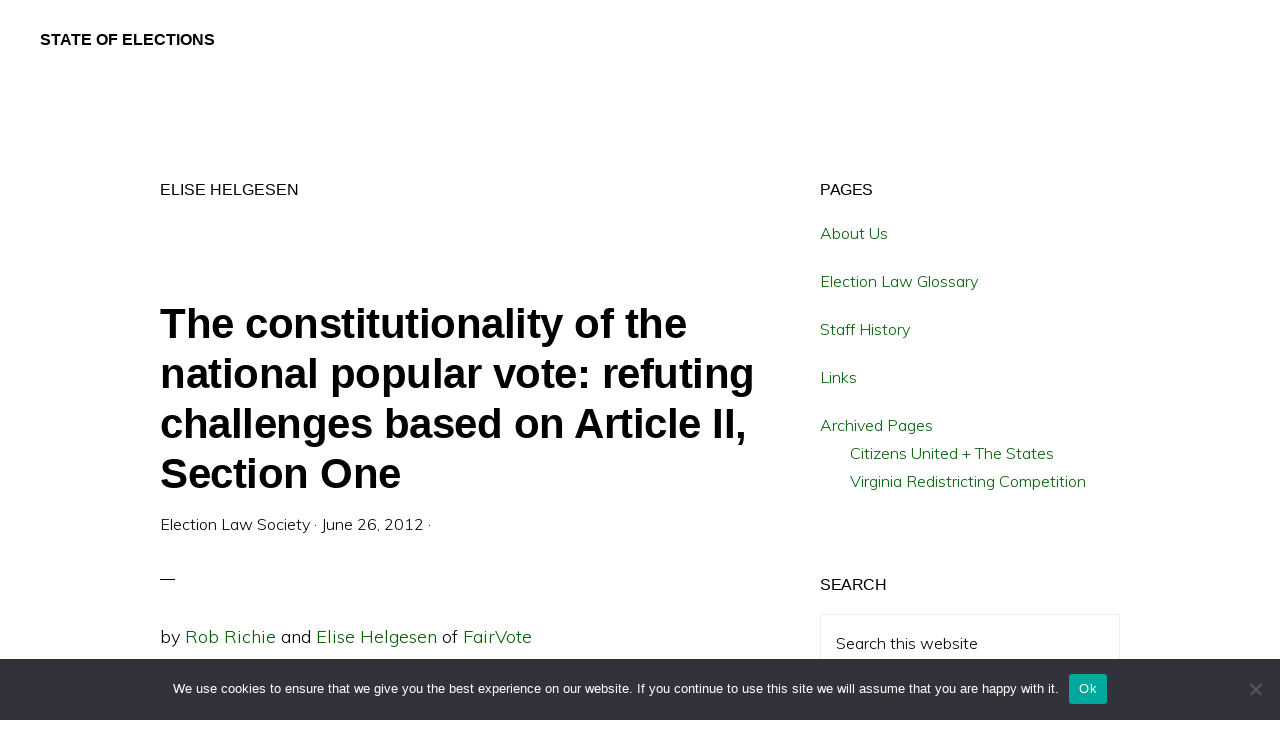

--- FILE ---
content_type: text/html; charset=UTF-8
request_url: https://stateofelections.pages.wm.edu/tag/elise-helgesen/
body_size: 12977
content:
<!DOCTYPE html>
<html lang="en-US">
<head >
<meta charset="UTF-8" />
		<meta name="robots" content="noindex" />
		<meta name="viewport" content="width=device-width, initial-scale=1" />
<title>Elise Helgesen</title>
<meta name='robots' content='max-image-preview:large' />
	<style>img:is([sizes="auto" i], [sizes^="auto," i]) { contain-intrinsic-size: 3000px 1500px }</style>
	<link rel='dns-prefetch' href='//fonts.googleapis.com' />
<link rel='dns-prefetch' href='//unpkg.com' />
<link rel="alternate" type="application/rss+xml" title="State of Elections &raquo; Feed" href="https://stateofelections.pages.wm.edu/feed/" />
<link rel="alternate" type="application/rss+xml" title="State of Elections &raquo; Comments Feed" href="https://stateofelections.pages.wm.edu/comments/feed/" />
<link rel="alternate" type="application/rss+xml" title="State of Elections &raquo; Elise Helgesen Tag Feed" href="https://stateofelections.pages.wm.edu/tag/elise-helgesen/feed/" />
<link rel="canonical" href="https://stateofelections.pages.wm.edu/tag/elise-helgesen/" />
<script>
window._wpemojiSettings = {"baseUrl":"https:\/\/s.w.org\/images\/core\/emoji\/15.0.3\/72x72\/","ext":".png","svgUrl":"https:\/\/s.w.org\/images\/core\/emoji\/15.0.3\/svg\/","svgExt":".svg","source":{"concatemoji":"https:\/\/stateofelections.pages.wm.edu\/wp-includes\/js\/wp-emoji-release.min.js?ver=6.7.2"}};
/*! This file is auto-generated */
!function(i,n){var o,s,e;function c(e){try{var t={supportTests:e,timestamp:(new Date).valueOf()};sessionStorage.setItem(o,JSON.stringify(t))}catch(e){}}function p(e,t,n){e.clearRect(0,0,e.canvas.width,e.canvas.height),e.fillText(t,0,0);var t=new Uint32Array(e.getImageData(0,0,e.canvas.width,e.canvas.height).data),r=(e.clearRect(0,0,e.canvas.width,e.canvas.height),e.fillText(n,0,0),new Uint32Array(e.getImageData(0,0,e.canvas.width,e.canvas.height).data));return t.every(function(e,t){return e===r[t]})}function u(e,t,n){switch(t){case"flag":return n(e,"\ud83c\udff3\ufe0f\u200d\u26a7\ufe0f","\ud83c\udff3\ufe0f\u200b\u26a7\ufe0f")?!1:!n(e,"\ud83c\uddfa\ud83c\uddf3","\ud83c\uddfa\u200b\ud83c\uddf3")&&!n(e,"\ud83c\udff4\udb40\udc67\udb40\udc62\udb40\udc65\udb40\udc6e\udb40\udc67\udb40\udc7f","\ud83c\udff4\u200b\udb40\udc67\u200b\udb40\udc62\u200b\udb40\udc65\u200b\udb40\udc6e\u200b\udb40\udc67\u200b\udb40\udc7f");case"emoji":return!n(e,"\ud83d\udc26\u200d\u2b1b","\ud83d\udc26\u200b\u2b1b")}return!1}function f(e,t,n){var r="undefined"!=typeof WorkerGlobalScope&&self instanceof WorkerGlobalScope?new OffscreenCanvas(300,150):i.createElement("canvas"),a=r.getContext("2d",{willReadFrequently:!0}),o=(a.textBaseline="top",a.font="600 32px Arial",{});return e.forEach(function(e){o[e]=t(a,e,n)}),o}function t(e){var t=i.createElement("script");t.src=e,t.defer=!0,i.head.appendChild(t)}"undefined"!=typeof Promise&&(o="wpEmojiSettingsSupports",s=["flag","emoji"],n.supports={everything:!0,everythingExceptFlag:!0},e=new Promise(function(e){i.addEventListener("DOMContentLoaded",e,{once:!0})}),new Promise(function(t){var n=function(){try{var e=JSON.parse(sessionStorage.getItem(o));if("object"==typeof e&&"number"==typeof e.timestamp&&(new Date).valueOf()<e.timestamp+604800&&"object"==typeof e.supportTests)return e.supportTests}catch(e){}return null}();if(!n){if("undefined"!=typeof Worker&&"undefined"!=typeof OffscreenCanvas&&"undefined"!=typeof URL&&URL.createObjectURL&&"undefined"!=typeof Blob)try{var e="postMessage("+f.toString()+"("+[JSON.stringify(s),u.toString(),p.toString()].join(",")+"));",r=new Blob([e],{type:"text/javascript"}),a=new Worker(URL.createObjectURL(r),{name:"wpTestEmojiSupports"});return void(a.onmessage=function(e){c(n=e.data),a.terminate(),t(n)})}catch(e){}c(n=f(s,u,p))}t(n)}).then(function(e){for(var t in e)n.supports[t]=e[t],n.supports.everything=n.supports.everything&&n.supports[t],"flag"!==t&&(n.supports.everythingExceptFlag=n.supports.everythingExceptFlag&&n.supports[t]);n.supports.everythingExceptFlag=n.supports.everythingExceptFlag&&!n.supports.flag,n.DOMReady=!1,n.readyCallback=function(){n.DOMReady=!0}}).then(function(){return e}).then(function(){var e;n.supports.everything||(n.readyCallback(),(e=n.source||{}).concatemoji?t(e.concatemoji):e.wpemoji&&e.twemoji&&(t(e.twemoji),t(e.wpemoji)))}))}((window,document),window._wpemojiSettings);
</script>
		<style type="text/css">
			#wpadminbar #wp-admin-bar-my-networks > .ab-item:first-child:before {
				content: "\f325";
				top: 3px;
			}
		</style>
		<link rel='stylesheet' id='monochrome-pro-css' href='https://stateofelections.pages.wm.edu/wp-content/themes/monochrome-pro/style.css?ver=1.5.0' media='all' />
<style id='monochrome-pro-inline-css'>


		a,
		.entry-meta a:hover,
		.entry-meta a:focus,
		.entry-title a:hover,
		.entry-title a:focus,
		.genesis-nav-menu a:focus,
		.genesis-nav-menu a:hover,
		.genesis-nav-menu .current-menu-item > a,
		.genesis-nav-menu .toggle-header-search:focus,
		.genesis-nav-menu .toggle-header-search:hover,
		.genesis-responsive-menu .genesis-nav-menu a:focus,
		.genesis-responsive-menu .genesis-nav-menu a:hover,
		.sub-menu-toggle:focus,
		.sub-menu-toggle:hover,
		#genesis-mobile-nav-primary:focus,
		#genesis-mobile-nav-primary:hover {
			color: #005e03;
		}

		@media only screen and (max-width: 1023px) {
			.genesis-responsive-menu .genesis-nav-menu a:focus,
			.genesis-responsive-menu .genesis-nav-menu a:hover,
			.genesis-responsive-menu .genesis-nav-menu .sub-menu .menu-item a:focus,
			.genesis-responsive-menu .genesis-nav-menu .sub-menu .menu-item a:hover,
			.genesis-responsive-menu.nav-primary .genesis-nav-menu .sub-menu .current-menu-item > a {
				color: #005e03;
			}
		}

		
		.single .content .entry-content > p:first-of-type {
			font-size: 19px;
			font-style: italic;
			font-weight: 600;
		}
		
</style>
<style id='wp-emoji-styles-inline-css'>

	img.wp-smiley, img.emoji {
		display: inline !important;
		border: none !important;
		box-shadow: none !important;
		height: 1em !important;
		width: 1em !important;
		margin: 0 0.07em !important;
		vertical-align: -0.1em !important;
		background: none !important;
		padding: 0 !important;
	}
</style>
<link rel='stylesheet' id='wp-block-library-css' href='https://stateofelections.pages.wm.edu/wp-includes/css/dist/block-library/style.min.css?ver=6.7.2' media='all' />
<style id='classic-theme-styles-inline-css'>
/*! This file is auto-generated */
.wp-block-button__link{color:#fff;background-color:#32373c;border-radius:9999px;box-shadow:none;text-decoration:none;padding:calc(.667em + 2px) calc(1.333em + 2px);font-size:1.125em}.wp-block-file__button{background:#32373c;color:#fff;text-decoration:none}
</style>
<style id='global-styles-inline-css'>
:root{--wp--preset--aspect-ratio--square: 1;--wp--preset--aspect-ratio--4-3: 4/3;--wp--preset--aspect-ratio--3-4: 3/4;--wp--preset--aspect-ratio--3-2: 3/2;--wp--preset--aspect-ratio--2-3: 2/3;--wp--preset--aspect-ratio--16-9: 16/9;--wp--preset--aspect-ratio--9-16: 9/16;--wp--preset--color--black: #000000;--wp--preset--color--cyan-bluish-gray: #abb8c3;--wp--preset--color--white: #ffffff;--wp--preset--color--pale-pink: #f78da7;--wp--preset--color--vivid-red: #cf2e2e;--wp--preset--color--luminous-vivid-orange: #ff6900;--wp--preset--color--luminous-vivid-amber: #fcb900;--wp--preset--color--light-green-cyan: #7bdcb5;--wp--preset--color--vivid-green-cyan: #00d084;--wp--preset--color--pale-cyan-blue: #8ed1fc;--wp--preset--color--vivid-cyan-blue: #0693e3;--wp--preset--color--vivid-purple: #9b51e0;--wp--preset--color--theme-primary: #005e03;--wp--preset--color--theme-secondary: #0066cc;--wp--preset--gradient--vivid-cyan-blue-to-vivid-purple: linear-gradient(135deg,rgba(6,147,227,1) 0%,rgb(155,81,224) 100%);--wp--preset--gradient--light-green-cyan-to-vivid-green-cyan: linear-gradient(135deg,rgb(122,220,180) 0%,rgb(0,208,130) 100%);--wp--preset--gradient--luminous-vivid-amber-to-luminous-vivid-orange: linear-gradient(135deg,rgba(252,185,0,1) 0%,rgba(255,105,0,1) 100%);--wp--preset--gradient--luminous-vivid-orange-to-vivid-red: linear-gradient(135deg,rgba(255,105,0,1) 0%,rgb(207,46,46) 100%);--wp--preset--gradient--very-light-gray-to-cyan-bluish-gray: linear-gradient(135deg,rgb(238,238,238) 0%,rgb(169,184,195) 100%);--wp--preset--gradient--cool-to-warm-spectrum: linear-gradient(135deg,rgb(74,234,220) 0%,rgb(151,120,209) 20%,rgb(207,42,186) 40%,rgb(238,44,130) 60%,rgb(251,105,98) 80%,rgb(254,248,76) 100%);--wp--preset--gradient--blush-light-purple: linear-gradient(135deg,rgb(255,206,236) 0%,rgb(152,150,240) 100%);--wp--preset--gradient--blush-bordeaux: linear-gradient(135deg,rgb(254,205,165) 0%,rgb(254,45,45) 50%,rgb(107,0,62) 100%);--wp--preset--gradient--luminous-dusk: linear-gradient(135deg,rgb(255,203,112) 0%,rgb(199,81,192) 50%,rgb(65,88,208) 100%);--wp--preset--gradient--pale-ocean: linear-gradient(135deg,rgb(255,245,203) 0%,rgb(182,227,212) 50%,rgb(51,167,181) 100%);--wp--preset--gradient--electric-grass: linear-gradient(135deg,rgb(202,248,128) 0%,rgb(113,206,126) 100%);--wp--preset--gradient--midnight: linear-gradient(135deg,rgb(2,3,129) 0%,rgb(40,116,252) 100%);--wp--preset--font-size--small: 14px;--wp--preset--font-size--medium: 20px;--wp--preset--font-size--large: 22px;--wp--preset--font-size--x-large: 42px;--wp--preset--font-size--normal: 18px;--wp--preset--font-size--larger: 26px;--wp--preset--spacing--20: 0.44rem;--wp--preset--spacing--30: 0.67rem;--wp--preset--spacing--40: 1rem;--wp--preset--spacing--50: 1.5rem;--wp--preset--spacing--60: 2.25rem;--wp--preset--spacing--70: 3.38rem;--wp--preset--spacing--80: 5.06rem;--wp--preset--shadow--natural: 6px 6px 9px rgba(0, 0, 0, 0.2);--wp--preset--shadow--deep: 12px 12px 50px rgba(0, 0, 0, 0.4);--wp--preset--shadow--sharp: 6px 6px 0px rgba(0, 0, 0, 0.2);--wp--preset--shadow--outlined: 6px 6px 0px -3px rgba(255, 255, 255, 1), 6px 6px rgba(0, 0, 0, 1);--wp--preset--shadow--crisp: 6px 6px 0px rgba(0, 0, 0, 1);}:where(.is-layout-flex){gap: 0.5em;}:where(.is-layout-grid){gap: 0.5em;}body .is-layout-flex{display: flex;}.is-layout-flex{flex-wrap: wrap;align-items: center;}.is-layout-flex > :is(*, div){margin: 0;}body .is-layout-grid{display: grid;}.is-layout-grid > :is(*, div){margin: 0;}:where(.wp-block-columns.is-layout-flex){gap: 2em;}:where(.wp-block-columns.is-layout-grid){gap: 2em;}:where(.wp-block-post-template.is-layout-flex){gap: 1.25em;}:where(.wp-block-post-template.is-layout-grid){gap: 1.25em;}.has-black-color{color: var(--wp--preset--color--black) !important;}.has-cyan-bluish-gray-color{color: var(--wp--preset--color--cyan-bluish-gray) !important;}.has-white-color{color: var(--wp--preset--color--white) !important;}.has-pale-pink-color{color: var(--wp--preset--color--pale-pink) !important;}.has-vivid-red-color{color: var(--wp--preset--color--vivid-red) !important;}.has-luminous-vivid-orange-color{color: var(--wp--preset--color--luminous-vivid-orange) !important;}.has-luminous-vivid-amber-color{color: var(--wp--preset--color--luminous-vivid-amber) !important;}.has-light-green-cyan-color{color: var(--wp--preset--color--light-green-cyan) !important;}.has-vivid-green-cyan-color{color: var(--wp--preset--color--vivid-green-cyan) !important;}.has-pale-cyan-blue-color{color: var(--wp--preset--color--pale-cyan-blue) !important;}.has-vivid-cyan-blue-color{color: var(--wp--preset--color--vivid-cyan-blue) !important;}.has-vivid-purple-color{color: var(--wp--preset--color--vivid-purple) !important;}.has-black-background-color{background-color: var(--wp--preset--color--black) !important;}.has-cyan-bluish-gray-background-color{background-color: var(--wp--preset--color--cyan-bluish-gray) !important;}.has-white-background-color{background-color: var(--wp--preset--color--white) !important;}.has-pale-pink-background-color{background-color: var(--wp--preset--color--pale-pink) !important;}.has-vivid-red-background-color{background-color: var(--wp--preset--color--vivid-red) !important;}.has-luminous-vivid-orange-background-color{background-color: var(--wp--preset--color--luminous-vivid-orange) !important;}.has-luminous-vivid-amber-background-color{background-color: var(--wp--preset--color--luminous-vivid-amber) !important;}.has-light-green-cyan-background-color{background-color: var(--wp--preset--color--light-green-cyan) !important;}.has-vivid-green-cyan-background-color{background-color: var(--wp--preset--color--vivid-green-cyan) !important;}.has-pale-cyan-blue-background-color{background-color: var(--wp--preset--color--pale-cyan-blue) !important;}.has-vivid-cyan-blue-background-color{background-color: var(--wp--preset--color--vivid-cyan-blue) !important;}.has-vivid-purple-background-color{background-color: var(--wp--preset--color--vivid-purple) !important;}.has-black-border-color{border-color: var(--wp--preset--color--black) !important;}.has-cyan-bluish-gray-border-color{border-color: var(--wp--preset--color--cyan-bluish-gray) !important;}.has-white-border-color{border-color: var(--wp--preset--color--white) !important;}.has-pale-pink-border-color{border-color: var(--wp--preset--color--pale-pink) !important;}.has-vivid-red-border-color{border-color: var(--wp--preset--color--vivid-red) !important;}.has-luminous-vivid-orange-border-color{border-color: var(--wp--preset--color--luminous-vivid-orange) !important;}.has-luminous-vivid-amber-border-color{border-color: var(--wp--preset--color--luminous-vivid-amber) !important;}.has-light-green-cyan-border-color{border-color: var(--wp--preset--color--light-green-cyan) !important;}.has-vivid-green-cyan-border-color{border-color: var(--wp--preset--color--vivid-green-cyan) !important;}.has-pale-cyan-blue-border-color{border-color: var(--wp--preset--color--pale-cyan-blue) !important;}.has-vivid-cyan-blue-border-color{border-color: var(--wp--preset--color--vivid-cyan-blue) !important;}.has-vivid-purple-border-color{border-color: var(--wp--preset--color--vivid-purple) !important;}.has-vivid-cyan-blue-to-vivid-purple-gradient-background{background: var(--wp--preset--gradient--vivid-cyan-blue-to-vivid-purple) !important;}.has-light-green-cyan-to-vivid-green-cyan-gradient-background{background: var(--wp--preset--gradient--light-green-cyan-to-vivid-green-cyan) !important;}.has-luminous-vivid-amber-to-luminous-vivid-orange-gradient-background{background: var(--wp--preset--gradient--luminous-vivid-amber-to-luminous-vivid-orange) !important;}.has-luminous-vivid-orange-to-vivid-red-gradient-background{background: var(--wp--preset--gradient--luminous-vivid-orange-to-vivid-red) !important;}.has-very-light-gray-to-cyan-bluish-gray-gradient-background{background: var(--wp--preset--gradient--very-light-gray-to-cyan-bluish-gray) !important;}.has-cool-to-warm-spectrum-gradient-background{background: var(--wp--preset--gradient--cool-to-warm-spectrum) !important;}.has-blush-light-purple-gradient-background{background: var(--wp--preset--gradient--blush-light-purple) !important;}.has-blush-bordeaux-gradient-background{background: var(--wp--preset--gradient--blush-bordeaux) !important;}.has-luminous-dusk-gradient-background{background: var(--wp--preset--gradient--luminous-dusk) !important;}.has-pale-ocean-gradient-background{background: var(--wp--preset--gradient--pale-ocean) !important;}.has-electric-grass-gradient-background{background: var(--wp--preset--gradient--electric-grass) !important;}.has-midnight-gradient-background{background: var(--wp--preset--gradient--midnight) !important;}.has-small-font-size{font-size: var(--wp--preset--font-size--small) !important;}.has-medium-font-size{font-size: var(--wp--preset--font-size--medium) !important;}.has-large-font-size{font-size: var(--wp--preset--font-size--large) !important;}.has-x-large-font-size{font-size: var(--wp--preset--font-size--x-large) !important;}
:where(.wp-block-post-template.is-layout-flex){gap: 1.25em;}:where(.wp-block-post-template.is-layout-grid){gap: 1.25em;}
:where(.wp-block-columns.is-layout-flex){gap: 2em;}:where(.wp-block-columns.is-layout-grid){gap: 2em;}
:root :where(.wp-block-pullquote){font-size: 1.5em;line-height: 1.6;}
</style>
<link rel='stylesheet' id='cookie-notice-front-css' href='https://stateofelections.pages.wm.edu/wp-content/plugins/cookie-notice/css/front.min.css?ver=2.5.6' media='all' />
<link rel='stylesheet' id='monochrome-fonts-css' href='//fonts.googleapis.com/css?family=Muli%3A300%2C300i%2C400%2C400i%2C600%2C600i%7COpen+Sans+Condensed%3A300&#038;ver=1.5.0' media='all' />
<link rel='stylesheet' id='monochrome-ionicons-css' href='//unpkg.com/ionicons@4.1.2/dist/css/ionicons.min.css?ver=1.5.0' media='all' />
<link rel='stylesheet' id='monochrome-pro-gutenberg-css' href='https://stateofelections.pages.wm.edu/wp-content/themes/monochrome-pro/lib/gutenberg/front-end.css?ver=1.5.0' media='all' />
<style id='monochrome-pro-gutenberg-inline-css'>
.ab-block-post-grid .ab-post-grid-items .ab-block-post-grid-title a:hover {
	color: #005e03;
}

.site-container .wp-block-button .wp-block-button__link {
	background-color: #0066cc;
}

.wp-block-button .wp-block-button__link:not(.has-background),
.wp-block-button .wp-block-button__link:not(.has-background):focus,
.wp-block-button .wp-block-button__link:not(.has-background):hover {
	color: #ffffff;
}

.site-container .wp-block-button.is-style-outline .wp-block-button__link {
	color: #0066cc;
}

.site-container .wp-block-button.is-style-outline .wp-block-button__link:focus,
.site-container .wp-block-button.is-style-outline .wp-block-button__link:hover {
	color: #2389ef;
}

.site-container .wp-block-pullquote.is-style-solid-color {
	background-color: #0066cc;
}		.site-container .has-small-font-size {
			font-size: 14px;
		}		.site-container .has-normal-font-size {
			font-size: 18px;
		}		.site-container .has-large-font-size {
			font-size: 22px;
		}		.site-container .has-larger-font-size {
			font-size: 26px;
		}		.site-container .has-theme-primary-color,
		.site-container .wp-block-button .wp-block-button__link.has-theme-primary-color,
		.site-container .wp-block-button.is-style-outline .wp-block-button__link.has-theme-primary-color {
			color: #005e03;
		}

		.site-container .has-theme-primary-background-color,
		.site-container .wp-block-button .wp-block-button__link.has-theme-primary-background-color,
		.site-container .wp-block-pullquote.is-style-solid-color.has-theme-primary-background-color {
			background-color: #005e03;
		}		.site-container .has-theme-secondary-color,
		.site-container .wp-block-button .wp-block-button__link.has-theme-secondary-color,
		.site-container .wp-block-button.is-style-outline .wp-block-button__link.has-theme-secondary-color {
			color: #0066cc;
		}

		.site-container .has-theme-secondary-background-color,
		.site-container .wp-block-button .wp-block-button__link.has-theme-secondary-background-color,
		.site-container .wp-block-pullquote.is-style-solid-color.has-theme-secondary-background-color {
			background-color: #0066cc;
		}
</style>
<style id='akismet-widget-style-inline-css'>

			.a-stats {
				--akismet-color-mid-green: #357b49;
				--akismet-color-white: #fff;
				--akismet-color-light-grey: #f6f7f7;

				max-width: 350px;
				width: auto;
			}

			.a-stats * {
				all: unset;
				box-sizing: border-box;
			}

			.a-stats strong {
				font-weight: 600;
			}

			.a-stats a.a-stats__link,
			.a-stats a.a-stats__link:visited,
			.a-stats a.a-stats__link:active {
				background: var(--akismet-color-mid-green);
				border: none;
				box-shadow: none;
				border-radius: 8px;
				color: var(--akismet-color-white);
				cursor: pointer;
				display: block;
				font-family: -apple-system, BlinkMacSystemFont, 'Segoe UI', 'Roboto', 'Oxygen-Sans', 'Ubuntu', 'Cantarell', 'Helvetica Neue', sans-serif;
				font-weight: 500;
				padding: 12px;
				text-align: center;
				text-decoration: none;
				transition: all 0.2s ease;
			}

			/* Extra specificity to deal with TwentyTwentyOne focus style */
			.widget .a-stats a.a-stats__link:focus {
				background: var(--akismet-color-mid-green);
				color: var(--akismet-color-white);
				text-decoration: none;
			}

			.a-stats a.a-stats__link:hover {
				filter: brightness(110%);
				box-shadow: 0 4px 12px rgba(0, 0, 0, 0.06), 0 0 2px rgba(0, 0, 0, 0.16);
			}

			.a-stats .count {
				color: var(--akismet-color-white);
				display: block;
				font-size: 1.5em;
				line-height: 1.4;
				padding: 0 13px;
				white-space: nowrap;
			}
		
</style>
<script id="cookie-notice-front-js-before">
var cnArgs = {"ajaxUrl":"https:\/\/stateofelections.pages.wm.edu\/wp-admin\/admin-ajax.php","nonce":"268f032bcc","hideEffect":"fade","position":"bottom","onScroll":false,"onScrollOffset":100,"onClick":false,"cookieName":"cookie_notice_accepted","cookieTime":2592000,"cookieTimeRejected":2592000,"globalCookie":false,"redirection":false,"cache":false,"revokeCookies":false,"revokeCookiesOpt":"automatic"};
</script>
<script src="https://stateofelections.pages.wm.edu/wp-content/plugins/cookie-notice/js/front.min.js?ver=2.5.6" id="cookie-notice-front-js"></script>
<script src="https://stateofelections.pages.wm.edu/wp-includes/js/jquery/jquery.min.js?ver=3.7.1" id="jquery-core-js"></script>
<script src="https://stateofelections.pages.wm.edu/wp-includes/js/jquery/jquery-migrate.min.js?ver=3.4.1" id="jquery-migrate-js"></script>
<link rel="https://api.w.org/" href="https://stateofelections.pages.wm.edu/wp-json/" /><link rel="alternate" title="JSON" type="application/json" href="https://stateofelections.pages.wm.edu/wp-json/wp/v2/tags/46715" /><link rel="EditURI" type="application/rsd+xml" title="RSD" href="https://stateofelections.pages.wm.edu/xmlrpc.php?rsd" />
<link rel="pingback" href="https://stateofelections.pages.wm.edu/xmlrpc.php" />
<link rel="icon" href="https://stateofelections.pages.wm.edu/wp-content/blogs.dir/322/files/sites/244/2017/08/cropped-76-150x150-1-32x32.png" sizes="32x32" />
<link rel="icon" href="https://stateofelections.pages.wm.edu/wp-content/blogs.dir/322/files/sites/244/2017/08/cropped-76-150x150-1-192x192.png" sizes="192x192" />
<link rel="apple-touch-icon" href="https://stateofelections.pages.wm.edu/wp-content/blogs.dir/322/files/sites/244/2017/08/cropped-76-150x150-1-180x180.png" />
<meta name="msapplication-TileImage" content="https://stateofelections.pages.wm.edu/wp-content/blogs.dir/322/files/sites/244/2017/08/cropped-76-150x150-1-270x270.png" />
</head>
<body class="archive tag tag-elise-helgesen tag-46715 wp-embed-responsive cookies-not-set header-full-width content-sidebar genesis-breadcrumbs-hidden" itemscope itemtype="https://schema.org/WebPage"><div class="site-container"><ul class="genesis-skip-link"><li><a href="#genesis-content" class="screen-reader-shortcut"> Skip to main content</a></li><li><a href="#genesis-sidebar-primary" class="screen-reader-shortcut"> Skip to primary sidebar</a></li></ul><header class="site-header" itemscope itemtype="https://schema.org/WPHeader"><div class="wrap"><div class="title-area"><p class="site-title" itemprop="headline"><a href="https://stateofelections.pages.wm.edu/">State of Elections</a></p><p class="site-description" itemprop="description">William &amp; Mary Law School | Election Law Society</p></div><div id="header-search-wrap" class="header-search-wrap"><form class="search-form" method="get" action="https://stateofelections.pages.wm.edu/" role="search" itemprop="potentialAction" itemscope itemtype="https://schema.org/SearchAction"><label class="search-form-label screen-reader-text" for="searchform-1">Search this website</label><input class="search-form-input" type="search" name="s" id="searchform-1" placeholder="Search this website" itemprop="query-input"><input class="search-form-submit" type="submit" value="Search"><meta content="https://stateofelections.pages.wm.edu/?s={s}" itemprop="target"></form> <a href="#" role="button" aria-expanded="false" aria-controls="header-search-wrap" class="toggle-header-search close"><span class="screen-reader-text">Hide Search</span><span class="ionicons ion-ios-close"></span></a></div></div></header><div class="site-inner"><div class="content-sidebar-wrap"><main class="content" id="genesis-content"><div class="archive-description taxonomy-archive-description taxonomy-description"><h1 class="archive-title">Elise Helgesen</h1></div><article class="post-4355 post type-post status-publish format-standard category-all-states tag-all-states-2 tag-elise-helgesen tag-in-depth-article tag-national-popular-vote tag-npv tag-rob-richie entry" aria-label="The constitutionality of the national popular vote: refuting challenges based on Article II, Section One" itemscope itemtype="https://schema.org/CreativeWork"><header class="entry-header"><h2 class="entry-title" itemprop="headline"><a class="entry-title-link" rel="bookmark" href="https://stateofelections.pages.wm.edu/2012/06/26/the-constitutionality-of-the-national-popular-vote-refuting-challenges-based-on-article-ii-section-one/">The constitutionality of the national popular vote: refuting challenges based on Article II, Section One</a></h2>
<p class="entry-meta"><span class="entry-author" itemprop="author" itemscope itemtype="https://schema.org/Person"><a href="https://stateofelections.pages.wm.edu/author/electls/" class="entry-author-link" rel="author" itemprop="url"><span class="entry-author-name" itemprop="name">Election Law Society</span></a></span> &middot; <time class="entry-time" itemprop="datePublished" datetime="2012-06-26T08:00:37-04:00">June 26, 2012</time> &middot;  </p></header><div class="entry-content" itemprop="text"><p>by <a href="http://stateofelections.pages.wm.edu/?s=rob+richie">Rob Richie</a> and <a href="http://stateofelections.pages.wm.edu/?s=elise+helgesen">Elise Helgesen</a> of <a href="http://www.fairvote.org/">FairVote</a></p>
<p>The <a href="http://www.fairvote.org/what-is-the-national-popular-vote-plan">National Popular Vote</a> (NPV) plan guarantees election of the presidential candidate who earns the greatest number of votes in all 50 states and the District of Columbia. NPV does not dispense with the Electoral College, and is not a constitutional amendment. Rather, the plan is based on two clear powers given to the states under the Constitution: the power under Article 2 Section 1 to choose how to allocate its presidential electors, and the power under Article 1 Section 10 to enter into interstate compacts.</p>
<p>States in early U.S. history often exercised the power to change rules for allocating electoral votes. While today, 48 states and the District of Columbia award their electoral votes to the winner of that state’s popular vote, the founders did not originally contemplate this type of system, as James Madison <a href="http://press-pubs.uchicago.edu/founders/documents/a2_1_2-3s10.html">explained</a> in 1823.</p>
<p>NPV is an interstate compact, a binding contract entered into by state law. Once the states that enact these NPV laws exceed the threshold of a majority of electoral votes (270 out of 538), the plan will take effect. Even where states choose not to participate in the NPV compact, the votes from those states will be incorporated on an equal basis into the total national popular vote, which in turn determine which candidate earns the electoral votes in NPV states.</p>
<p>Currently eight states and the District of Columbia have enacted laws to join the NPV interstate compact. The states are California, Hawaii, Illinois, Maryland, Massachusetts, New Jersey, Washington, and Vermont. The NPV plan is now at its halfway point, meaning that states that have entered into the interstate compact make up 132 electoral votes, or 49% of the 270 electoral votes needed.</p>
<p>Even with this milestone in sight and <a href="http://www.nationalpopularvote.com/pages/polls.php">polls</a> consistently showing strong support in states across the U.S., the NPV plan faces individual opposition as well as specific legal challenges to its effectiveness. The concerns are answered effectively by the authors of <a href="http://www.every-vote-equal.com/pdf/EveryVoteEqual_web.pdf">Every Vote Equal</a>, and supportive groups like <a href="http://www.nationalpopularvote.com/">National Popular Vote</a>, <a href="http://supportpopularvote.com/">Support Popular Vote</a>, and <a href="http://www.fairvote.org/national-popular-vote#.T9Cx8LBrOdY">FairVote</a>.</p>
<p>This analysis addresses <a href="http://www.spn.org/publications/detail/protect-the-electoral-college-and-federalism">one particular challenge</a> raised recently by NPV opponents such as Sean Parnell: that NPV is unconstitutional as based on Article II Section 1 of the Constitution. The second clause of this section states: “Each State shall appoint, in such Manner as the Legislature thereof may direct, a Number of Electors, equal to the whole Number of Senators and Representatives to which the State may be entitled in the Congress . . . .” <a href="https://stateofelections.pages.wm.edu/2012/06/26/the-constitutionality-of-the-national-popular-vote-refuting-challenges-based-on-article-ii-section-one/#more-4355" class="more-link">[Read more&#8230;] <span class="screen-reader-text">about The constitutionality of the national popular vote: refuting challenges based on Article II, Section One</span></a></p>
</div></article></main><aside class="sidebar sidebar-primary widget-area" role="complementary" aria-label="Primary Sidebar" itemscope itemtype="https://schema.org/WPSideBar" id="genesis-sidebar-primary"><h2 class="genesis-sidebar-title screen-reader-text">Primary Sidebar</h2><section id="pages-2" class="widget widget_pages"><div class="widget-wrap"><h3 class="widgettitle widget-title">Pages</h3>

			<ul>
				<li class="page_item page-item-31"><a href="https://stateofelections.pages.wm.edu/about-us/">About Us</a></li>
<li class="page_item page-item-3974"><a href="https://stateofelections.pages.wm.edu/terms/">Election Law Glossary</a></li>
<li class="page_item page-item-9004"><a href="https://stateofelections.pages.wm.edu/staff-history/">Staff History</a></li>
<li class="page_item page-item-52"><a href="https://stateofelections.pages.wm.edu/links/">Links</a></li>
<li class="page_item page-item-9028 page_item_has_children"><a href="https://stateofelections.pages.wm.edu/archived-pages/">Archived Pages</a>
<ul class='children'>
	<li class="page_item page-item-9032"><a href="https://stateofelections.pages.wm.edu/archived-pages/citizens-united-states/">Citizens United + The States</a></li>
	<li class="page_item page-item-2697"><a href="https://stateofelections.pages.wm.edu/archived-pages/virginia-redistricting-competition/">Virginia Redistricting Competition</a></li>
</ul>
</li>
			</ul>

			</div></section>
<section id="search-2" class="widget widget_search"><div class="widget-wrap"><h3 class="widgettitle widget-title">Search</h3>
<form class="search-form" method="get" action="https://stateofelections.pages.wm.edu/" role="search" itemprop="potentialAction" itemscope itemtype="https://schema.org/SearchAction"><label class="search-form-label screen-reader-text" for="searchform-2">Search this website</label><input class="search-form-input" type="search" name="s" id="searchform-2" placeholder="Search this website" itemprop="query-input"><input class="search-form-submit" type="submit" value="Search"><meta content="https://stateofelections.pages.wm.edu/?s={s}" itemprop="target"></form></div></section>
<section id="categories-591986531" class="widget widget_categories"><div class="widget-wrap"><h3 class="widgettitle widget-title">View Posts by State</h3>
<form action="https://stateofelections.pages.wm.edu" method="get"><label class="screen-reader-text" for="cat">View Posts by State</label><select  name='cat' id='cat' class='postform'>
	<option value='-1'>Select Category</option>
	<option class="level-0" value="3360">Alabama</option>
	<option class="level-0" value="2965">Alaska</option>
	<option class="level-0" value="2952">All States</option>
	<option class="level-0" value="1247">Arizona</option>
	<option class="level-0" value="3321">Arkansas</option>
	<option class="level-0" value="46569">Blog Information</option>
	<option class="level-0" value="911">California</option>
	<option class="level-0" value="3212">Colorado</option>
	<option class="level-0" value="3168">Connecticut</option>
	<option class="level-0" value="2828">Delaware</option>
	<option class="level-0" value="779">Florida</option>
	<option class="level-0" value="3127">Georgia</option>
	<option class="level-0" value="427570">Guam</option>
	<option class="level-0" value="2967">Hawaii</option>
	<option class="level-0" value="3214">Idaho</option>
	<option class="level-0" value="3081">Illinois</option>
	<option class="level-0" value="3213">Indiana</option>
	<option class="level-0" value="3128">Iowa</option>
	<option class="level-0" value="3446">Kansas</option>
	<option class="level-0" value="2962">Kentucky</option>
	<option class="level-0" value="2944">Louisiana</option>
	<option class="level-0" value="2826">Maine</option>
	<option class="level-0" value="2684">Maryland</option>
	<option class="level-0" value="2939">Massachusetts</option>
	<option class="level-0" value="2081">Michigan</option>
	<option class="level-0" value="1644">Minnesota</option>
	<option class="level-0" value="3445">Mississippi</option>
	<option class="level-0" value="3476">Missouri</option>
	<option class="level-0" value="3211">Montana</option>
	<option class="level-0" value="3670">Nebraska</option>
	<option class="level-0" value="7870">Nevada</option>
	<option class="level-0" value="3216">New Hampshire</option>
	<option class="level-0" value="2935">New Jersey</option>
	<option class="level-0" value="3480">New Mexico</option>
	<option class="level-0" value="2268">New York</option>
	<option class="level-0" value="22477">New Zealand</option>
	<option class="level-0" value="1680">North Carolina</option>
	<option class="level-0" value="35893">North Dakota</option>
	<option class="level-0" value="427574">Northern Marina Islands</option>
	<option class="level-0" value="2773">Ohio</option>
	<option class="level-0" value="2774">Oklahoma</option>
	<option class="level-0" value="2875">Opinion</option>
	<option class="level-0" value="2937">Oregon</option>
	<option class="level-0" value="2827">Pennsylvania</option>
	<option class="level-0" value="3942">Puerto Rico</option>
	<option class="level-0" value="3169">Rhode Island</option>
	<option class="level-0" value="2829">South Carolina</option>
	<option class="level-0" value="3477">South Dakota</option>
	<option class="level-0" value="2957">Tennessee</option>
	<option class="level-0" value="3126">Texas</option>
	<option class="level-0" value="427568">U.S. Territories</option>
	<option class="level-0" value="427572">U.S. Virgin Islands</option>
	<option class="level-0" value="1">Uncategorized</option>
	<option class="level-0" value="3084">Utah</option>
	<option class="level-0" value="3410">Vermont</option>
	<option class="level-0" value="781">Virginia</option>
	<option class="level-0" value="2936">Washington</option>
	<option class="level-0" value="3481">Washington D.C.</option>
	<option class="level-0" value="3478">West Virginia</option>
	<option class="level-0" value="3106">Wisconsin</option>
	<option class="level-0" value="3215">Wyoming</option>
</select>
</form><script>
(function() {
	var dropdown = document.getElementById( "cat" );
	function onCatChange() {
		if ( dropdown.options[ dropdown.selectedIndex ].value > 0 ) {
			dropdown.parentNode.submit();
		}
	}
	dropdown.onchange = onCatChange;
})();
</script>
</div></section>
<section id="archives-2" class="widget widget_archive"><div class="widget-wrap"><h3 class="widgettitle widget-title">Archives</h3>
		<label class="screen-reader-text" for="archives-dropdown-2">Archives</label>
		<select id="archives-dropdown-2" name="archive-dropdown">
			
			<option value="">Select Month</option>
				<option value='https://stateofelections.pages.wm.edu/2023/03/'> March 2023 </option>
	<option value='https://stateofelections.pages.wm.edu/2023/02/'> February 2023 </option>
	<option value='https://stateofelections.pages.wm.edu/2023/01/'> January 2023 </option>
	<option value='https://stateofelections.pages.wm.edu/2022/12/'> December 2022 </option>
	<option value='https://stateofelections.pages.wm.edu/2022/11/'> November 2022 </option>
	<option value='https://stateofelections.pages.wm.edu/2022/10/'> October 2022 </option>
	<option value='https://stateofelections.pages.wm.edu/2022/04/'> April 2022 </option>
	<option value='https://stateofelections.pages.wm.edu/2022/03/'> March 2022 </option>
	<option value='https://stateofelections.pages.wm.edu/2022/02/'> February 2022 </option>
	<option value='https://stateofelections.pages.wm.edu/2022/01/'> January 2022 </option>
	<option value='https://stateofelections.pages.wm.edu/2021/12/'> December 2021 </option>
	<option value='https://stateofelections.pages.wm.edu/2021/11/'> November 2021 </option>
	<option value='https://stateofelections.pages.wm.edu/2021/10/'> October 2021 </option>
	<option value='https://stateofelections.pages.wm.edu/2021/01/'> January 2021 </option>
	<option value='https://stateofelections.pages.wm.edu/2020/12/'> December 2020 </option>
	<option value='https://stateofelections.pages.wm.edu/2020/11/'> November 2020 </option>
	<option value='https://stateofelections.pages.wm.edu/2020/10/'> October 2020 </option>
	<option value='https://stateofelections.pages.wm.edu/2020/09/'> September 2020 </option>
	<option value='https://stateofelections.pages.wm.edu/2020/07/'> July 2020 </option>
	<option value='https://stateofelections.pages.wm.edu/2020/04/'> April 2020 </option>
	<option value='https://stateofelections.pages.wm.edu/2020/03/'> March 2020 </option>
	<option value='https://stateofelections.pages.wm.edu/2020/02/'> February 2020 </option>
	<option value='https://stateofelections.pages.wm.edu/2020/01/'> January 2020 </option>
	<option value='https://stateofelections.pages.wm.edu/2019/12/'> December 2019 </option>
	<option value='https://stateofelections.pages.wm.edu/2019/11/'> November 2019 </option>
	<option value='https://stateofelections.pages.wm.edu/2019/10/'> October 2019 </option>
	<option value='https://stateofelections.pages.wm.edu/2019/04/'> April 2019 </option>
	<option value='https://stateofelections.pages.wm.edu/2019/03/'> March 2019 </option>
	<option value='https://stateofelections.pages.wm.edu/2019/02/'> February 2019 </option>
	<option value='https://stateofelections.pages.wm.edu/2019/01/'> January 2019 </option>
	<option value='https://stateofelections.pages.wm.edu/2018/12/'> December 2018 </option>
	<option value='https://stateofelections.pages.wm.edu/2018/11/'> November 2018 </option>
	<option value='https://stateofelections.pages.wm.edu/2018/10/'> October 2018 </option>
	<option value='https://stateofelections.pages.wm.edu/2018/04/'> April 2018 </option>
	<option value='https://stateofelections.pages.wm.edu/2018/03/'> March 2018 </option>
	<option value='https://stateofelections.pages.wm.edu/2018/02/'> February 2018 </option>
	<option value='https://stateofelections.pages.wm.edu/2018/01/'> January 2018 </option>
	<option value='https://stateofelections.pages.wm.edu/2017/12/'> December 2017 </option>
	<option value='https://stateofelections.pages.wm.edu/2017/11/'> November 2017 </option>
	<option value='https://stateofelections.pages.wm.edu/2017/10/'> October 2017 </option>
	<option value='https://stateofelections.pages.wm.edu/2017/08/'> August 2017 </option>
	<option value='https://stateofelections.pages.wm.edu/2017/03/'> March 2017 </option>
	<option value='https://stateofelections.pages.wm.edu/2017/02/'> February 2017 </option>
	<option value='https://stateofelections.pages.wm.edu/2017/01/'> January 2017 </option>
	<option value='https://stateofelections.pages.wm.edu/2016/12/'> December 2016 </option>
	<option value='https://stateofelections.pages.wm.edu/2016/11/'> November 2016 </option>
	<option value='https://stateofelections.pages.wm.edu/2016/10/'> October 2016 </option>
	<option value='https://stateofelections.pages.wm.edu/2016/09/'> September 2016 </option>
	<option value='https://stateofelections.pages.wm.edu/2016/08/'> August 2016 </option>
	<option value='https://stateofelections.pages.wm.edu/2016/04/'> April 2016 </option>
	<option value='https://stateofelections.pages.wm.edu/2016/03/'> March 2016 </option>
	<option value='https://stateofelections.pages.wm.edu/2016/02/'> February 2016 </option>
	<option value='https://stateofelections.pages.wm.edu/2016/01/'> January 2016 </option>
	<option value='https://stateofelections.pages.wm.edu/2015/12/'> December 2015 </option>
	<option value='https://stateofelections.pages.wm.edu/2015/11/'> November 2015 </option>
	<option value='https://stateofelections.pages.wm.edu/2015/10/'> October 2015 </option>
	<option value='https://stateofelections.pages.wm.edu/2015/09/'> September 2015 </option>
	<option value='https://stateofelections.pages.wm.edu/2015/07/'> July 2015 </option>
	<option value='https://stateofelections.pages.wm.edu/2015/04/'> April 2015 </option>
	<option value='https://stateofelections.pages.wm.edu/2015/03/'> March 2015 </option>
	<option value='https://stateofelections.pages.wm.edu/2015/02/'> February 2015 </option>
	<option value='https://stateofelections.pages.wm.edu/2015/01/'> January 2015 </option>
	<option value='https://stateofelections.pages.wm.edu/2014/12/'> December 2014 </option>
	<option value='https://stateofelections.pages.wm.edu/2014/11/'> November 2014 </option>
	<option value='https://stateofelections.pages.wm.edu/2014/10/'> October 2014 </option>
	<option value='https://stateofelections.pages.wm.edu/2014/09/'> September 2014 </option>
	<option value='https://stateofelections.pages.wm.edu/2014/07/'> July 2014 </option>
	<option value='https://stateofelections.pages.wm.edu/2014/04/'> April 2014 </option>
	<option value='https://stateofelections.pages.wm.edu/2014/02/'> February 2014 </option>
	<option value='https://stateofelections.pages.wm.edu/2014/01/'> January 2014 </option>
	<option value='https://stateofelections.pages.wm.edu/2013/12/'> December 2013 </option>
	<option value='https://stateofelections.pages.wm.edu/2013/11/'> November 2013 </option>
	<option value='https://stateofelections.pages.wm.edu/2013/10/'> October 2013 </option>
	<option value='https://stateofelections.pages.wm.edu/2013/07/'> July 2013 </option>
	<option value='https://stateofelections.pages.wm.edu/2013/06/'> June 2013 </option>
	<option value='https://stateofelections.pages.wm.edu/2013/05/'> May 2013 </option>
	<option value='https://stateofelections.pages.wm.edu/2013/04/'> April 2013 </option>
	<option value='https://stateofelections.pages.wm.edu/2013/03/'> March 2013 </option>
	<option value='https://stateofelections.pages.wm.edu/2013/02/'> February 2013 </option>
	<option value='https://stateofelections.pages.wm.edu/2013/01/'> January 2013 </option>
	<option value='https://stateofelections.pages.wm.edu/2012/12/'> December 2012 </option>
	<option value='https://stateofelections.pages.wm.edu/2012/11/'> November 2012 </option>
	<option value='https://stateofelections.pages.wm.edu/2012/10/'> October 2012 </option>
	<option value='https://stateofelections.pages.wm.edu/2012/09/'> September 2012 </option>
	<option value='https://stateofelections.pages.wm.edu/2012/07/'> July 2012 </option>
	<option value='https://stateofelections.pages.wm.edu/2012/06/'> June 2012 </option>
	<option value='https://stateofelections.pages.wm.edu/2012/05/'> May 2012 </option>
	<option value='https://stateofelections.pages.wm.edu/2012/04/'> April 2012 </option>
	<option value='https://stateofelections.pages.wm.edu/2012/03/'> March 2012 </option>
	<option value='https://stateofelections.pages.wm.edu/2012/02/'> February 2012 </option>
	<option value='https://stateofelections.pages.wm.edu/2012/01/'> January 2012 </option>
	<option value='https://stateofelections.pages.wm.edu/2011/12/'> December 2011 </option>
	<option value='https://stateofelections.pages.wm.edu/2011/11/'> November 2011 </option>
	<option value='https://stateofelections.pages.wm.edu/2011/10/'> October 2011 </option>
	<option value='https://stateofelections.pages.wm.edu/2011/09/'> September 2011 </option>
	<option value='https://stateofelections.pages.wm.edu/2011/05/'> May 2011 </option>
	<option value='https://stateofelections.pages.wm.edu/2011/04/'> April 2011 </option>
	<option value='https://stateofelections.pages.wm.edu/2011/03/'> March 2011 </option>
	<option value='https://stateofelections.pages.wm.edu/2011/02/'> February 2011 </option>
	<option value='https://stateofelections.pages.wm.edu/2011/01/'> January 2011 </option>
	<option value='https://stateofelections.pages.wm.edu/2010/12/'> December 2010 </option>
	<option value='https://stateofelections.pages.wm.edu/2010/11/'> November 2010 </option>
	<option value='https://stateofelections.pages.wm.edu/2010/10/'> October 2010 </option>
	<option value='https://stateofelections.pages.wm.edu/2010/09/'> September 2010 </option>
	<option value='https://stateofelections.pages.wm.edu/2010/08/'> August 2010 </option>
	<option value='https://stateofelections.pages.wm.edu/2010/07/'> July 2010 </option>
	<option value='https://stateofelections.pages.wm.edu/2010/06/'> June 2010 </option>
	<option value='https://stateofelections.pages.wm.edu/2010/05/'> May 2010 </option>
	<option value='https://stateofelections.pages.wm.edu/2010/04/'> April 2010 </option>
	<option value='https://stateofelections.pages.wm.edu/2010/03/'> March 2010 </option>
	<option value='https://stateofelections.pages.wm.edu/2010/02/'> February 2010 </option>
	<option value='https://stateofelections.pages.wm.edu/2010/01/'> January 2010 </option>
	<option value='https://stateofelections.pages.wm.edu/2009/12/'> December 2009 </option>
	<option value='https://stateofelections.pages.wm.edu/2009/11/'> November 2009 </option>

		</select>

			<script>
(function() {
	var dropdown = document.getElementById( "archives-dropdown-2" );
	function onSelectChange() {
		if ( dropdown.options[ dropdown.selectedIndex ].value !== '' ) {
			document.location.href = this.options[ this.selectedIndex ].value;
		}
	}
	dropdown.onchange = onSelectChange;
})();
</script>
</div></section>
<section id="tag_cloud-2" class="widget widget_tag_cloud"><div class="widget-wrap"><h3 class="widgettitle widget-title">Tags</h3>
<div class="tagcloud"><a href="https://stateofelections.pages.wm.edu/tag/2016-election/" class="tag-cloud-link tag-link-809232 tag-link-position-1" style="font-size: 11.879518072289pt;" aria-label="2016 Election (25 items)">2016 Election</a>
<a href="https://stateofelections.pages.wm.edu/tag/2020-election/" class="tag-cloud-link tag-link-1043218 tag-link-position-2" style="font-size: 16.771084337349pt;" aria-label="2020 Election (49 items)">2020 Election</a>
<a href="https://stateofelections.pages.wm.edu/tag/absentee-ballots/" class="tag-cloud-link tag-link-714900 tag-link-position-3" style="font-size: 8.3373493975904pt;" aria-label="Absentee ballots (15 items)">Absentee ballots</a>
<a href="https://stateofelections.pages.wm.edu/tag/absentee-voting/" class="tag-cloud-link tag-link-427746 tag-link-position-4" style="font-size: 14.746987951807pt;" aria-label="absentee voting (37 items)">absentee voting</a>
<a href="https://stateofelections.pages.wm.edu/tag/ballot-access/" class="tag-cloud-link tag-link-3390 tag-link-position-5" style="font-size: 11.373493975904pt;" aria-label="Ballot Access (23 items)">Ballot Access</a>
<a href="https://stateofelections.pages.wm.edu/tag/ballot-initiative/" class="tag-cloud-link tag-link-17340 tag-link-position-6" style="font-size: 8.3373493975904pt;" aria-label="ballot initiative (15 items)">ballot initiative</a>
<a href="https://stateofelections.pages.wm.edu/tag/campaign-finance/" class="tag-cloud-link tag-link-3125 tag-link-position-7" style="font-size: 18.963855421687pt;" aria-label="Campaign Finance (67 items)">Campaign Finance</a>
<a href="https://stateofelections.pages.wm.edu/tag/citizens-united/" class="tag-cloud-link tag-link-3124 tag-link-position-8" style="font-size: 16.096385542169pt;" aria-label="Citizens United (45 items)">Citizens United</a>
<a href="https://stateofelections.pages.wm.edu/tag/colorado/" class="tag-cloud-link tag-link-714710 tag-link-position-9" style="font-size: 8.3373493975904pt;" aria-label="Colorado (15 items)">Colorado</a>
<a href="https://stateofelections.pages.wm.edu/tag/disenfranchise/" class="tag-cloud-link tag-link-2964 tag-link-position-10" style="font-size: 10.361445783133pt;" aria-label="Disenfranchise (20 items)">Disenfranchise</a>
<a href="https://stateofelections.pages.wm.edu/tag/disenfranchisement/" class="tag-cloud-link tag-link-1631 tag-link-position-11" style="font-size: 9.3493975903614pt;" aria-label="disenfranchisement (17 items)">disenfranchisement</a>
<a href="https://stateofelections.pages.wm.edu/tag/early-voting/" class="tag-cloud-link tag-link-7812 tag-link-position-12" style="font-size: 13.060240963855pt;" aria-label="Early Voting (29 items)">Early Voting</a>
<a href="https://stateofelections.pages.wm.edu/tag/election-2016/" class="tag-cloud-link tag-link-427406 tag-link-position-13" style="font-size: 13.734939759036pt;" aria-label="Election 2016 (32 items)">Election 2016</a>
<a href="https://stateofelections.pages.wm.edu/tag/electronic-voting/" class="tag-cloud-link tag-link-2958 tag-link-position-14" style="font-size: 8pt;" aria-label="Electronic Voting (14 items)">Electronic Voting</a>
<a href="https://stateofelections.pages.wm.edu/tag/felon-voting-rights/" class="tag-cloud-link tag-link-2963 tag-link-position-15" style="font-size: 12.21686746988pt;" aria-label="Felon Voting Rights (26 items)">Felon Voting Rights</a>
<a href="https://stateofelections.pages.wm.edu/tag/first-amendment/" class="tag-cloud-link tag-link-1612 tag-link-position-16" style="font-size: 13.903614457831pt;" aria-label="First Amendment (33 items)">First Amendment</a>
<a href="https://stateofelections.pages.wm.edu/tag/gerrymandering/" class="tag-cloud-link tag-link-2931 tag-link-position-17" style="font-size: 16.602409638554pt;" aria-label="Gerrymandering (48 items)">Gerrymandering</a>
<a href="https://stateofelections.pages.wm.edu/tag/in-depth-article/" class="tag-cloud-link tag-link-46641 tag-link-position-18" style="font-size: 16.939759036145pt;" aria-label="in-depth article (50 items)">in-depth article</a>
<a href="https://stateofelections.pages.wm.edu/tag/judicial-elections/" class="tag-cloud-link tag-link-3479 tag-link-position-19" style="font-size: 10.024096385542pt;" aria-label="judicial elections (19 items)">judicial elections</a>
<a href="https://stateofelections.pages.wm.edu/tag/mail-in-voting/" class="tag-cloud-link tag-link-1083242 tag-link-position-20" style="font-size: 8.8433734939759pt;" aria-label="mail-in voting (16 items)">mail-in voting</a>
<a href="https://stateofelections.pages.wm.edu/tag/national-voter-registration-act/" class="tag-cloud-link tag-link-46575 tag-link-position-21" style="font-size: 8pt;" aria-label="National Voter Registration Act (14 items)">National Voter Registration Act</a>
<a href="https://stateofelections.pages.wm.edu/tag/north-carolina/" class="tag-cloud-link tag-link-714666 tag-link-position-22" style="font-size: 8.8433734939759pt;" aria-label="North Carolina (16 items)">North Carolina</a>
<a href="https://stateofelections.pages.wm.edu/tag/photo-id/" class="tag-cloud-link tag-link-3361 tag-link-position-23" style="font-size: 13.060240963855pt;" aria-label="photo ID (29 items)">photo ID</a>
<a href="https://stateofelections.pages.wm.edu/tag/primary-election/" class="tag-cloud-link tag-link-7818 tag-link-position-24" style="font-size: 8pt;" aria-label="primary election (14 items)">primary election</a>
<a href="https://stateofelections.pages.wm.edu/tag/redistricting/" class="tag-cloud-link tag-link-2929 tag-link-position-25" style="font-size: 22pt;" aria-label="Redistricting (102 items)">Redistricting</a>
<a href="https://stateofelections.pages.wm.edu/tag/referendum/" class="tag-cloud-link tag-link-3374 tag-link-position-26" style="font-size: 8pt;" aria-label="Referendum (14 items)">Referendum</a>
<a href="https://stateofelections.pages.wm.edu/tag/registration/" class="tag-cloud-link tag-link-816 tag-link-position-27" style="font-size: 10.698795180723pt;" aria-label="Registration (21 items)">Registration</a>
<a href="https://stateofelections.pages.wm.edu/tag/secretary-of-state/" class="tag-cloud-link tag-link-3384 tag-link-position-28" style="font-size: 8pt;" aria-label="Secretary of State (14 items)">Secretary of State</a>
<a href="https://stateofelections.pages.wm.edu/tag/state-of-elections/" class="tag-cloud-link tag-link-916700 tag-link-position-29" style="font-size: 9.3493975903614pt;" aria-label="state of elections (17 items)">state of elections</a>
<a href="https://stateofelections.pages.wm.edu/tag/supreme-court/" class="tag-cloud-link tag-link-477 tag-link-position-30" style="font-size: 10.024096385542pt;" aria-label="Supreme Court (19 items)">Supreme Court</a>
<a href="https://stateofelections.pages.wm.edu/tag/texas/" class="tag-cloud-link tag-link-714702 tag-link-position-31" style="font-size: 9.3493975903614pt;" aria-label="Texas (17 items)">Texas</a>
<a href="https://stateofelections.pages.wm.edu/tag/virginia/" class="tag-cloud-link tag-link-714658 tag-link-position-32" style="font-size: 13.060240963855pt;" aria-label="Virginia (29 items)">Virginia</a>
<a href="https://stateofelections.pages.wm.edu/tag/vote-by-mail/" class="tag-cloud-link tag-link-3281 tag-link-position-33" style="font-size: 11.373493975904pt;" aria-label="Vote by mail (23 items)">Vote by mail</a>
<a href="https://stateofelections.pages.wm.edu/tag/voter-fraud/" class="tag-cloud-link tag-link-17345 tag-link-position-34" style="font-size: 15.590361445783pt;" aria-label="Voter Fraud (42 items)">Voter Fraud</a>
<a href="https://stateofelections.pages.wm.edu/tag/voter-id/" class="tag-cloud-link tag-link-46609 tag-link-position-35" style="font-size: 17.78313253012pt;" aria-label="Voter ID (57 items)">Voter ID</a>
<a href="https://stateofelections.pages.wm.edu/tag/voter-identification/" class="tag-cloud-link tag-link-7830 tag-link-position-36" style="font-size: 12.722891566265pt;" aria-label="Voter Identification (28 items)">Voter Identification</a>
<a href="https://stateofelections.pages.wm.edu/tag/voter-registration/" class="tag-cloud-link tag-link-17354 tag-link-position-37" style="font-size: 15.590361445783pt;" aria-label="voter registration (42 items)">voter registration</a>
<a href="https://stateofelections.pages.wm.edu/tag/voter-turnout/" class="tag-cloud-link tag-link-7875 tag-link-position-38" style="font-size: 10.698795180723pt;" aria-label="Voter Turnout (21 items)">Voter Turnout</a>
<a href="https://stateofelections.pages.wm.edu/tag/voting/" class="tag-cloud-link tag-link-101580 tag-link-position-39" style="font-size: 9.6867469879518pt;" aria-label="voting (18 items)">voting</a>
<a href="https://stateofelections.pages.wm.edu/tag/voting-and-covid/" class="tag-cloud-link tag-link-1083238 tag-link-position-40" style="font-size: 11.036144578313pt;" aria-label="voting and COVID (22 items)">voting and COVID</a>
<a href="https://stateofelections.pages.wm.edu/tag/voting-machines/" class="tag-cloud-link tag-link-3223 tag-link-position-41" style="font-size: 11.036144578313pt;" aria-label="Voting Machines (22 items)">Voting Machines</a>
<a href="https://stateofelections.pages.wm.edu/tag/voting-rights/" class="tag-cloud-link tag-link-23590 tag-link-position-42" style="font-size: 14.409638554217pt;" aria-label="Voting Rights (35 items)">Voting Rights</a>
<a href="https://stateofelections.pages.wm.edu/tag/voting-rights-act/" class="tag-cloud-link tag-link-3170 tag-link-position-43" style="font-size: 17.614457831325pt;" aria-label="Voting Rights Act (55 items)">Voting Rights Act</a>
<a href="https://stateofelections.pages.wm.edu/tag/vra/" class="tag-cloud-link tag-link-46708 tag-link-position-44" style="font-size: 9.6867469879518pt;" aria-label="VRA (18 items)">VRA</a>
<a href="https://stateofelections.pages.wm.edu/tag/william-mary/" class="tag-cloud-link tag-link-1127 tag-link-position-45" style="font-size: 8.3373493975904pt;" aria-label="William &amp; Mary (15 items)">William &amp; Mary</a></div>
</div></section>
<section id="block-11" class="widget widget_block"><div class="widget-wrap">
<div class="wp-block-group"><div class="wp-block-group__inner-container is-layout-flow wp-block-group-is-layout-flow"></div></div>
</div></section>
<section id="linkcat-2" class="widget widget_links"><div class="widget-wrap"><h3 class="widgettitle widget-title">Blogroll</h3>

	<ul class='xoxo blogroll'>
<li><a href="http://www.electionlawissues.org/">Election Law Issues</a></li>
<li><a href="http://law.wm.edu/" rel="noopener" target="_blank">William &amp; Mary Law School</a></li>
<li><a href="http://flathatnews.com/2013/01/28/virginia-redistricting-bill-to-alter-williamsburgs-district/" title="Election Law Society Faculty Advisor Rebecca Green was interviewed in the Flat Hat, William &amp; Mary&#8217;s Student Weekly, about what state redistricting would mean for Williamsburg&#8217;s representation.">Williamsburg Redistricting &#8211; &quot;The Flat Hat&quot; article</a></li>

	</ul>
</div></section>

<section id="linkcat-192" class="widget widget_links"><div class="widget-wrap"><h3 class="widgettitle widget-title">Friends</h3>

	<ul class='xoxo blogroll'>
<li><a href="http://law.wm.edu/academics/intellectuallife/researchcenters/electionlaw/index.php">W&amp;M Election Law Program</a></li>

	</ul>
</div></section>

<section id="block-14" class="widget widget_block widget_text"><div class="widget-wrap">
<p></p>
</div></section>
<section id="text-3" class="widget widget_text"><div class="widget-wrap"><h3 class="widgettitle widget-title">Contact Information:                                    </h3>
			<div class="textwidget"><p>To contact us, send an email to<br />
wmstateofelections@gmail.com </p>
</div>
		</div></section>
<section id="text-2" class="widget widget_text"><div class="widget-wrap"><h3 class="widgettitle widget-title">Current Editorial Staff</h3>
			<div class="textwidget"><p>Brendan W. Clark &#8217;24, Editor-in-Chief<br />
Rachel Clyburn &#8217;24, Editor-in-Chief</p>
</div>
		</div></section>
</aside></div></div></div><footer class="site-footer" itemscope itemtype="https://schema.org/WPFooter"><div class="wrap"><p><a class="footer-logo-link" href="https://stateofelections.pages.wm.edu/"><img class="footer-logo" src="https://stateofelections.pages.wm.edu/wp-content/themes/monochrome-pro/images/logo-white.png" alt="State of Elections" /></a></p><p>Copyright &#x000A9;&nbsp;2026 · <a href="https://my.studiopress.com/themes/monochrome/">Monochrome Pro</a> on <a href="https://www.studiopress.com/">Genesis Framework</a> · <a href="https://wordpress.org/">WordPress</a> · <a href="https://stateofelections.pages.wm.edu/wp-login.php">Log in</a></p></div></footer><script src="https://stateofelections.pages.wm.edu/wp-includes/js/hoverIntent.min.js?ver=1.10.2" id="hoverIntent-js"></script>
<script src="https://stateofelections.pages.wm.edu/wp-content/themes/genesis/lib/js/menu/superfish.min.js?ver=1.7.10" id="superfish-js"></script>
<script src="https://stateofelections.pages.wm.edu/wp-content/themes/genesis/lib/js/menu/superfish.args.min.js?ver=3.3.3" id="superfish-args-js"></script>
<script src="https://stateofelections.pages.wm.edu/wp-content/themes/genesis/lib/js/skip-links.min.js?ver=3.3.3" id="skip-links-js"></script>
<script src="https://stateofelections.pages.wm.edu/wp-content/themes/monochrome-pro/js/global.js?ver=1.0.0" id="monochrome-global-script-js"></script>
<script src="https://stateofelections.pages.wm.edu/wp-content/themes/monochrome-pro/js/block-effects.js?ver=1.0.0" id="monochrome-block-effects-js"></script>
<script id="monochrome-responsive-menu-js-extra">
var genesis_responsive_menu = {"mainMenu":"Menu","menuIconClass":"ionicons-before ion-ios-menu","subMenu":"Submenu","subMenuIconClass":"ionicons-before ion-ios-arrow-down","menuClasses":{"combine":[],"others":[".nav-primary"]}};
</script>
<script src="https://stateofelections.pages.wm.edu/wp-content/themes/monochrome-pro/js/responsive-menus.min.js?ver=1.5.0" id="monochrome-responsive-menu-js"></script>

		<!-- Cookie Notice plugin v2.5.6 by Hu-manity.co https://hu-manity.co/ -->
		<div id="cookie-notice" role="dialog" class="cookie-notice-hidden cookie-revoke-hidden cn-position-bottom" aria-label="Cookie Notice" style="background-color: rgba(50,50,58,1);"><div class="cookie-notice-container" style="color: #fff"><span id="cn-notice-text" class="cn-text-container">We use cookies to ensure that we give you the best experience on our website. If you continue to use this site we will assume that you are happy with it.</span><span id="cn-notice-buttons" class="cn-buttons-container"><a href="#" id="cn-accept-cookie" data-cookie-set="accept" class="cn-set-cookie cn-button" aria-label="Ok" style="background-color: #00a99d">Ok</a></span><span id="cn-close-notice" data-cookie-set="accept" class="cn-close-icon" title="No"></span></div>
			
		</div>
		<!-- / Cookie Notice plugin --></body></html>
